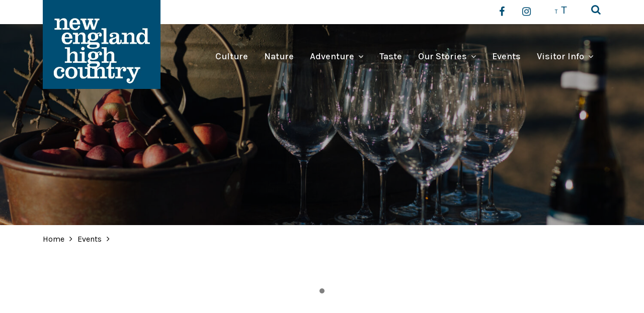

--- FILE ---
content_type: text/html; charset=UTF-8
request_url: https://www.newenglandhighcountry.com.au/listing-detail?cat=1093&id=63201e81558e7693120f04f5
body_size: 11068
content:


<!DOCTYPE html>
<html lang="en-US">
<head>
    <meta charset="UTF-8">
    <meta name="viewport" content="width=device-width, initial-scale=1, shrink-to-fit=no">
    <link rel="profile" href="http://gmpg.org/xfn/11">
    <link rel="preconnect" href="https://fonts.googleapis.com">
    <link rel="preconnect" href="https://fonts.gstatic.com" crossorigin>
    <link href="https://fonts.googleapis.com/css2?family=Karla:wght@400;500;700&display=swap" rel="stylesheet"> 
    <link rel="stylesheet" href="https://use.typekit.net/stb5ufk.css">
    <link href="https://fonts.googleapis.com/css2?family=Material+Icons" rel="stylesheet">
    <meta name="facebook-domain-verification" content="ydi4ba5dy13aw5rl8sxskponhm9q45" />
    <meta name='robots' content='index, follow, max-image-preview:large, max-snippet:-1, max-video-preview:-1' />

	<!-- This site is optimized with the Yoast SEO plugin v26.7 - https://yoast.com/wordpress/plugins/seo/ -->
	<title>Listing Detail - New England High Country</title>
	<link rel="canonical" href="https://www.newenglandhighcountry.com.au/listing-detail" />
	<meta property="og:locale" content="en_US" />
	<meta property="og:type" content="article" />
	<meta property="og:title" content="Listing Detail - New England High Country" />
	<meta property="og:url" content="https://www.newenglandhighcountry.com.au/listing-detail" />
	<meta property="og:site_name" content="New England High Country" />
	<meta property="og:image" content="https://www.newenglandhighcountry.com.au/wp-content/uploads/2021/05/Hoppys_Lookout_CMYK-e1624520626663.jpg" />
	<meta property="og:image:width" content="1500" />
	<meta property="og:image:height" content="623" />
	<meta property="og:image:type" content="image/jpeg" />
	<meta name="twitter:card" content="summary_large_image" />
	<script type="application/ld+json" class="yoast-schema-graph">{"@context":"https://schema.org","@graph":[{"@type":"WebPage","@id":"https://www.newenglandhighcountry.com.au/listing-detail","url":"https://www.newenglandhighcountry.com.au/listing-detail","name":"Listing Detail - New England High Country","isPartOf":{"@id":"https://www.newenglandhighcountry.com.au/#website"},"datePublished":"2021-08-16T23:14:18+00:00","breadcrumb":{"@id":"https://www.newenglandhighcountry.com.au/listing-detail#breadcrumb"},"inLanguage":"en-US","potentialAction":[{"@type":"ReadAction","target":["https://www.newenglandhighcountry.com.au/listing-detail"]}]},{"@type":"BreadcrumbList","@id":"https://www.newenglandhighcountry.com.au/listing-detail#breadcrumb","itemListElement":[{"@type":"ListItem","position":1,"name":"Home","item":"https://www.newenglandhighcountry.com.au/"},{"@type":"ListItem","position":2,"name":"Listing Detail"}]},{"@type":"WebSite","@id":"https://www.newenglandhighcountry.com.au/#website","url":"https://www.newenglandhighcountry.com.au/","name":"New England High Country","description":"Come up and be inspired","potentialAction":[{"@type":"SearchAction","target":{"@type":"EntryPoint","urlTemplate":"https://www.newenglandhighcountry.com.au/?s={search_term_string}"},"query-input":{"@type":"PropertyValueSpecification","valueRequired":true,"valueName":"search_term_string"}}],"inLanguage":"en-US"}]}</script>
	<!-- / Yoast SEO plugin. -->


<link rel='dns-prefetch' href='//code.iconify.design' />
<link rel="alternate" type="application/rss+xml" title="New England High Country &raquo; Feed" href="https://www.newenglandhighcountry.com.au/feed" />
<link rel="alternate" type="application/rss+xml" title="New England High Country &raquo; Comments Feed" href="https://www.newenglandhighcountry.com.au/comments/feed" />
<link rel="alternate" title="oEmbed (JSON)" type="application/json+oembed" href="https://www.newenglandhighcountry.com.au/wp-json/oembed/1.0/embed?url=https%3A%2F%2Fwww.newenglandhighcountry.com.au%2Flisting-detail" />
<link rel="alternate" title="oEmbed (XML)" type="text/xml+oembed" href="https://www.newenglandhighcountry.com.au/wp-json/oembed/1.0/embed?url=https%3A%2F%2Fwww.newenglandhighcountry.com.au%2Flisting-detail&#038;format=xml" />
<style id='wp-img-auto-sizes-contain-inline-css'>
img:is([sizes=auto i],[sizes^="auto," i]){contain-intrinsic-size:3000px 1500px}
/*# sourceURL=wp-img-auto-sizes-contain-inline-css */
</style>
<link rel='stylesheet' id='sbi_styles-css' href='https://www.newenglandhighcountry.com.au/wp-content/plugins/instagram-feed/css/sbi-styles.min.css?ver=6.10.0' media='all' />
<link rel='stylesheet' id='dashicons-css' href='https://www.newenglandhighcountry.com.au/wp-includes/css/dashicons.min.css?ver=6.9' media='all' />
<link rel='stylesheet' id='mmenu-css' href='https://www.newenglandhighcountry.com.au/wp-content/plugins/mmenu/css/mmenu.css?ver=28' media='all' />
<link rel='stylesheet' id='styles-css' href='https://www.newenglandhighcountry.com.au/wp-content/themes/nucleo-nehc/public/css/style.min.css?ver=2.1.3.1715824580' media='all' />
<script src="https://www.newenglandhighcountry.com.au/wp-includes/js/jquery/jquery.min.js?ver=3.7.1" id="jquery-core-js"></script>
<script src="https://www.newenglandhighcountry.com.au/wp-content/plugins/mmenu/js/mmenu.js?ver=28" id="mmenu-js"></script>
<link rel="https://api.w.org/" href="https://www.newenglandhighcountry.com.au/wp-json/" /><link rel="alternate" title="JSON" type="application/json" href="https://www.newenglandhighcountry.com.au/wp-json/wp/v2/pages/3082" /><link rel="EditURI" type="application/rsd+xml" title="RSD" href="https://www.newenglandhighcountry.com.au/xmlrpc.php?rsd" />
<meta name="generator" content="WordPress 6.9" />
<link rel='shortlink' href='https://www.newenglandhighcountry.com.au/?p=3082' />

        <script >
            var jQueryMigrateHelperHasSentDowngrade = false;

			window.onerror = function( msg, url, line, col, error ) {
				// Break out early, do not processing if a downgrade reqeust was already sent.
				if ( jQueryMigrateHelperHasSentDowngrade ) {
					return true;
                }

				var xhr = new XMLHttpRequest();
				var nonce = 'aebf56ed99';
				var jQueryFunctions = [
					'andSelf',
					'browser',
					'live',
					'boxModel',
					'support.boxModel',
					'size',
					'swap',
					'clean',
					'sub',
                ];
				var match_pattern = /\)\.(.+?) is not a function/;
                var erroredFunction = msg.match( match_pattern );

                // If there was no matching functions, do not try to downgrade.
                if ( null === erroredFunction || typeof erroredFunction !== 'object' || typeof erroredFunction[1] === "undefined" || -1 === jQueryFunctions.indexOf( erroredFunction[1] ) ) {
                    return true;
                }

                // Set that we've now attempted a downgrade request.
                jQueryMigrateHelperHasSentDowngrade = true;

				xhr.open( 'POST', 'https://www.newenglandhighcountry.com.au/wp-admin/admin-ajax.php' );
				xhr.setRequestHeader( 'Content-Type', 'application/x-www-form-urlencoded' );
				xhr.onload = function () {
					var response,
                        reload = false;

					if ( 200 === xhr.status ) {
                        try {
                        	response = JSON.parse( xhr.response );

                        	reload = response.data.reload;
                        } catch ( e ) {
                        	reload = false;
                        }
                    }

					// Automatically reload the page if a deprecation caused an automatic downgrade, ensure visitors get the best possible experience.
					if ( reload ) {
						location.reload();
                    }
				};

				xhr.send( encodeURI( 'action=jquery-migrate-downgrade-version&_wpnonce=' + nonce ) );

				// Suppress error alerts in older browsers
				return true;
			}
        </script>

		<meta name="mobile-web-app-capable" content="yes">
<meta name="apple-mobile-web-app-capable" content="yes">
<meta name="apple-mobile-web-app-title" content="New England High Country - Come up and be inspired">
<link rel="icon" href="https://www.newenglandhighcountry.com.au/wp-content/uploads/2021/04/favicon-100x100.png" sizes="32x32" />
<link rel="icon" href="https://www.newenglandhighcountry.com.au/wp-content/uploads/2021/04/favicon.png" sizes="192x192" />
<link rel="apple-touch-icon" href="https://www.newenglandhighcountry.com.au/wp-content/uploads/2021/04/favicon.png" />
<meta name="msapplication-TileImage" content="https://www.newenglandhighcountry.com.au/wp-content/uploads/2021/04/favicon.png" />
		<style id="wp-custom-css">
			.latest_news h2 {
    white-space: normal;
}
#soundtrail-cards{
	background:#000;
}
#soundtrail-cards .blog-card{
	height: 550px;
}
.soundtrails-container{
	overflow: hidden;
}
.soundtrails-container p{
	margin:0px;
	line-height 0;
}
.soundtrails-container iframe{
	margin: -8px 0px -8px -8px !important;
	border: 0 !important;
}
.soundtrails-container iframe body{
	margin:0px !important;
}
@media only screen and (max-width:767px) {
#soundtrail-cards .blog-card{
	height: auto;
}
}
.content_cards .content-card::after,
.content_cards_4col .content-card::after{
	background-color: transparent !important;
}
.content_cards .content-card:hover:after,
.content_cards_4col .content-card:hover:after{
	background-color: rgba(0,0,0,.3) !important;
}		</style>
		
<!-- nú STANDARD GOOGLE ANALYTICS -->
<link href="//www.google-analytics.com" rel="dns-prefetch">
<script data-ga="true" data-use-nf3-ga="true">
(function (i, s, o, g, r, a, m) { i['GoogleAnalyticsObject'] = r; i[r] = i[r] || function () { (i[r].q = i[r].q || []).push(arguments) }, i[r].l = 1 * new Date(); a = s.createElement(o), m = s.getElementsByTagName(o)[0]; a.async = 1; a.src = g; m.parentNode.insertBefore(a, m) })(window, document, 'script', '//www.google-analytics.com/analytics.js', 'ga');
ga('create', 'UA-199960638-1', 'auto');
ga('require', 'displayfeatures');
ga('require', 'linkid', 'linkid.js');
ga("send", "pageview");
</script>
	

	<!-- Global site tag (gtag.js) - Google Analytics -->
<script async src="https://www.googletagmanager.com/gtag/js?id=G-FW5CVZX6TM"></script>
<script>
  window.dataLayer = window.dataLayer || [];
  function gtag(){dataLayer.push(arguments);}
  gtag('js', new Date());

  gtag('config', 'G-FW5CVZX6TM');
</script>

<style id='global-styles-inline-css'>
:root{--wp--preset--aspect-ratio--square: 1;--wp--preset--aspect-ratio--4-3: 4/3;--wp--preset--aspect-ratio--3-4: 3/4;--wp--preset--aspect-ratio--3-2: 3/2;--wp--preset--aspect-ratio--2-3: 2/3;--wp--preset--aspect-ratio--16-9: 16/9;--wp--preset--aspect-ratio--9-16: 9/16;--wp--preset--color--black: #000000;--wp--preset--color--cyan-bluish-gray: #abb8c3;--wp--preset--color--white: #ffffff;--wp--preset--color--pale-pink: #f78da7;--wp--preset--color--vivid-red: #cf2e2e;--wp--preset--color--luminous-vivid-orange: #ff6900;--wp--preset--color--luminous-vivid-amber: #fcb900;--wp--preset--color--light-green-cyan: #7bdcb5;--wp--preset--color--vivid-green-cyan: #00d084;--wp--preset--color--pale-cyan-blue: #8ed1fc;--wp--preset--color--vivid-cyan-blue: #0693e3;--wp--preset--color--vivid-purple: #9b51e0;--wp--preset--gradient--vivid-cyan-blue-to-vivid-purple: linear-gradient(135deg,rgb(6,147,227) 0%,rgb(155,81,224) 100%);--wp--preset--gradient--light-green-cyan-to-vivid-green-cyan: linear-gradient(135deg,rgb(122,220,180) 0%,rgb(0,208,130) 100%);--wp--preset--gradient--luminous-vivid-amber-to-luminous-vivid-orange: linear-gradient(135deg,rgb(252,185,0) 0%,rgb(255,105,0) 100%);--wp--preset--gradient--luminous-vivid-orange-to-vivid-red: linear-gradient(135deg,rgb(255,105,0) 0%,rgb(207,46,46) 100%);--wp--preset--gradient--very-light-gray-to-cyan-bluish-gray: linear-gradient(135deg,rgb(238,238,238) 0%,rgb(169,184,195) 100%);--wp--preset--gradient--cool-to-warm-spectrum: linear-gradient(135deg,rgb(74,234,220) 0%,rgb(151,120,209) 20%,rgb(207,42,186) 40%,rgb(238,44,130) 60%,rgb(251,105,98) 80%,rgb(254,248,76) 100%);--wp--preset--gradient--blush-light-purple: linear-gradient(135deg,rgb(255,206,236) 0%,rgb(152,150,240) 100%);--wp--preset--gradient--blush-bordeaux: linear-gradient(135deg,rgb(254,205,165) 0%,rgb(254,45,45) 50%,rgb(107,0,62) 100%);--wp--preset--gradient--luminous-dusk: linear-gradient(135deg,rgb(255,203,112) 0%,rgb(199,81,192) 50%,rgb(65,88,208) 100%);--wp--preset--gradient--pale-ocean: linear-gradient(135deg,rgb(255,245,203) 0%,rgb(182,227,212) 50%,rgb(51,167,181) 100%);--wp--preset--gradient--electric-grass: linear-gradient(135deg,rgb(202,248,128) 0%,rgb(113,206,126) 100%);--wp--preset--gradient--midnight: linear-gradient(135deg,rgb(2,3,129) 0%,rgb(40,116,252) 100%);--wp--preset--font-size--small: 13px;--wp--preset--font-size--medium: 20px;--wp--preset--font-size--large: 36px;--wp--preset--font-size--x-large: 42px;--wp--preset--spacing--20: 0.44rem;--wp--preset--spacing--30: 0.67rem;--wp--preset--spacing--40: 1rem;--wp--preset--spacing--50: 1.5rem;--wp--preset--spacing--60: 2.25rem;--wp--preset--spacing--70: 3.38rem;--wp--preset--spacing--80: 5.06rem;--wp--preset--shadow--natural: 6px 6px 9px rgba(0, 0, 0, 0.2);--wp--preset--shadow--deep: 12px 12px 50px rgba(0, 0, 0, 0.4);--wp--preset--shadow--sharp: 6px 6px 0px rgba(0, 0, 0, 0.2);--wp--preset--shadow--outlined: 6px 6px 0px -3px rgb(255, 255, 255), 6px 6px rgb(0, 0, 0);--wp--preset--shadow--crisp: 6px 6px 0px rgb(0, 0, 0);}:where(.is-layout-flex){gap: 0.5em;}:where(.is-layout-grid){gap: 0.5em;}body .is-layout-flex{display: flex;}.is-layout-flex{flex-wrap: wrap;align-items: center;}.is-layout-flex > :is(*, div){margin: 0;}body .is-layout-grid{display: grid;}.is-layout-grid > :is(*, div){margin: 0;}:where(.wp-block-columns.is-layout-flex){gap: 2em;}:where(.wp-block-columns.is-layout-grid){gap: 2em;}:where(.wp-block-post-template.is-layout-flex){gap: 1.25em;}:where(.wp-block-post-template.is-layout-grid){gap: 1.25em;}.has-black-color{color: var(--wp--preset--color--black) !important;}.has-cyan-bluish-gray-color{color: var(--wp--preset--color--cyan-bluish-gray) !important;}.has-white-color{color: var(--wp--preset--color--white) !important;}.has-pale-pink-color{color: var(--wp--preset--color--pale-pink) !important;}.has-vivid-red-color{color: var(--wp--preset--color--vivid-red) !important;}.has-luminous-vivid-orange-color{color: var(--wp--preset--color--luminous-vivid-orange) !important;}.has-luminous-vivid-amber-color{color: var(--wp--preset--color--luminous-vivid-amber) !important;}.has-light-green-cyan-color{color: var(--wp--preset--color--light-green-cyan) !important;}.has-vivid-green-cyan-color{color: var(--wp--preset--color--vivid-green-cyan) !important;}.has-pale-cyan-blue-color{color: var(--wp--preset--color--pale-cyan-blue) !important;}.has-vivid-cyan-blue-color{color: var(--wp--preset--color--vivid-cyan-blue) !important;}.has-vivid-purple-color{color: var(--wp--preset--color--vivid-purple) !important;}.has-black-background-color{background-color: var(--wp--preset--color--black) !important;}.has-cyan-bluish-gray-background-color{background-color: var(--wp--preset--color--cyan-bluish-gray) !important;}.has-white-background-color{background-color: var(--wp--preset--color--white) !important;}.has-pale-pink-background-color{background-color: var(--wp--preset--color--pale-pink) !important;}.has-vivid-red-background-color{background-color: var(--wp--preset--color--vivid-red) !important;}.has-luminous-vivid-orange-background-color{background-color: var(--wp--preset--color--luminous-vivid-orange) !important;}.has-luminous-vivid-amber-background-color{background-color: var(--wp--preset--color--luminous-vivid-amber) !important;}.has-light-green-cyan-background-color{background-color: var(--wp--preset--color--light-green-cyan) !important;}.has-vivid-green-cyan-background-color{background-color: var(--wp--preset--color--vivid-green-cyan) !important;}.has-pale-cyan-blue-background-color{background-color: var(--wp--preset--color--pale-cyan-blue) !important;}.has-vivid-cyan-blue-background-color{background-color: var(--wp--preset--color--vivid-cyan-blue) !important;}.has-vivid-purple-background-color{background-color: var(--wp--preset--color--vivid-purple) !important;}.has-black-border-color{border-color: var(--wp--preset--color--black) !important;}.has-cyan-bluish-gray-border-color{border-color: var(--wp--preset--color--cyan-bluish-gray) !important;}.has-white-border-color{border-color: var(--wp--preset--color--white) !important;}.has-pale-pink-border-color{border-color: var(--wp--preset--color--pale-pink) !important;}.has-vivid-red-border-color{border-color: var(--wp--preset--color--vivid-red) !important;}.has-luminous-vivid-orange-border-color{border-color: var(--wp--preset--color--luminous-vivid-orange) !important;}.has-luminous-vivid-amber-border-color{border-color: var(--wp--preset--color--luminous-vivid-amber) !important;}.has-light-green-cyan-border-color{border-color: var(--wp--preset--color--light-green-cyan) !important;}.has-vivid-green-cyan-border-color{border-color: var(--wp--preset--color--vivid-green-cyan) !important;}.has-pale-cyan-blue-border-color{border-color: var(--wp--preset--color--pale-cyan-blue) !important;}.has-vivid-cyan-blue-border-color{border-color: var(--wp--preset--color--vivid-cyan-blue) !important;}.has-vivid-purple-border-color{border-color: var(--wp--preset--color--vivid-purple) !important;}.has-vivid-cyan-blue-to-vivid-purple-gradient-background{background: var(--wp--preset--gradient--vivid-cyan-blue-to-vivid-purple) !important;}.has-light-green-cyan-to-vivid-green-cyan-gradient-background{background: var(--wp--preset--gradient--light-green-cyan-to-vivid-green-cyan) !important;}.has-luminous-vivid-amber-to-luminous-vivid-orange-gradient-background{background: var(--wp--preset--gradient--luminous-vivid-amber-to-luminous-vivid-orange) !important;}.has-luminous-vivid-orange-to-vivid-red-gradient-background{background: var(--wp--preset--gradient--luminous-vivid-orange-to-vivid-red) !important;}.has-very-light-gray-to-cyan-bluish-gray-gradient-background{background: var(--wp--preset--gradient--very-light-gray-to-cyan-bluish-gray) !important;}.has-cool-to-warm-spectrum-gradient-background{background: var(--wp--preset--gradient--cool-to-warm-spectrum) !important;}.has-blush-light-purple-gradient-background{background: var(--wp--preset--gradient--blush-light-purple) !important;}.has-blush-bordeaux-gradient-background{background: var(--wp--preset--gradient--blush-bordeaux) !important;}.has-luminous-dusk-gradient-background{background: var(--wp--preset--gradient--luminous-dusk) !important;}.has-pale-ocean-gradient-background{background: var(--wp--preset--gradient--pale-ocean) !important;}.has-electric-grass-gradient-background{background: var(--wp--preset--gradient--electric-grass) !important;}.has-midnight-gradient-background{background: var(--wp--preset--gradient--midnight) !important;}.has-small-font-size{font-size: var(--wp--preset--font-size--small) !important;}.has-medium-font-size{font-size: var(--wp--preset--font-size--medium) !important;}.has-large-font-size{font-size: var(--wp--preset--font-size--large) !important;}.has-x-large-font-size{font-size: var(--wp--preset--font-size--x-large) !important;}
/*# sourceURL=global-styles-inline-css */
</style>
</head>
<body class="wp-singular page-template page-template-template-listing-detail page-template-template-listing-detail-php page page-id-3082 wp-embed-responsive wp-theme-nucleo-nehc group-blog" itemscope itemtype="http://schema.org/WebSite">
<div class="site" id="page">
    <!-- ******************* The Navbar Area ******************* -->
    <div id="wrapper-navbar">
        <a class="skip-link sr-only sr-only-focusable" href="#content">Skip to content</a>
        <!-- <div class="header-top-search d-none d-md-block bg-light">
            <div class="container">
                <div class="row justify-content-center py-2">
                    <div class="col-md-7 col-lg-6">
                        <div class="header-search-container">
                                                    </div>
                    </div>
                </div>
            </div>
        </div> -->
        <div class="header-top-nav">
            <div class="container">
                <div class="row justify-content-between align-items-stretch">
                    <div class="header-top-nav__items px-3">
                        <div class="header-top-nav__item">
                            <div class="social-icons">
            <a href="https://www.facebook.com/newenglandhighcountry/" class="social-icons__item" target="_blank"><i class="fa fa-facebook"></i></a>
                <a href="https://www.youtube.com/channel/UCv8G2b_SMxZMj55Co7sKeyA" class="social-icons__item" target="_blank"><span class="iconify" data-icon="mdi-youtube" data-inline="false"></span></a>
                <a href="https://www.instagram.com/nehighcountry/?hl=en" class="social-icons__item" target="_blank"><i class="fa fa-instagram"></i></a>
            </div>                        </div>
                        <div class="header-top-nav__item header-search-wrap d-flex">
                            <div class="font-transform">
                                <a class="decrease"><small>T</small></a>
                                <a class="increase">T</a>
                                <!--<a class="reset">reset</a>-->
                            </div>
                            <div class="header-search-icon">
                                <!--<a title="Search" class="js-activate-search-container" href="#"><i class="fa fa-search"></i></a>-->
                                <a title="Search" class="" href="https://www.newenglandhighcountry.com.au/?s"><i class="fa fa-search"></i></a>
                            </div>
                        </div>
                    </div>
                </div>
            </div>
        </div>
        <nav id="main-nav" class="navbar navbar-expand-md " aria-labelledby="main-nav-label">
            <h2 id="main-nav-label" class="sr-only">
                Main Navigation            </h2>
                        <div class="container">
                                <!-- Your site title as branding in the menu -->
                                                                    <a class="navbar-brand" rel="home" href="https://www.newenglandhighcountry.com.au/"
                       title="New England High Country"
                       style="height: 178px;"
                       itemprop="url">
                        <img src="https://www.newenglandhighcountry.com.au/wp-content/uploads/2021/04/new-england-high-country-logo-e1619879375684.jpg" alt="New England High Country Logo"/>
                    </a>
                                <!-- end custom logo -->
                <div class="header-nav d-none d-xl-block">
                    <!-- The WordPress Menu goes here -->
                    <div id="navbarNavDropdown" class="menu-main-menu-container"><ul id="main-menu" class="navbar-nav ml-auto"><li itemscope="itemscope" itemtype="https://www.schema.org/SiteNavigationElement" id="menu-item-650" class="menu-item menu-item-type-post_type menu-item-object-page menu-item-650 nav-item"><a title="Culture" href="https://www.newenglandhighcountry.com.au/culture" class="nav-link">Culture</a></li>
<li itemscope="itemscope" itemtype="https://www.schema.org/SiteNavigationElement" id="menu-item-649" class="menu-item menu-item-type-post_type menu-item-object-page menu-item-649 nav-item"><a title="Nature" href="https://www.newenglandhighcountry.com.au/nature" class="nav-link">Nature</a></li>
<li itemscope="itemscope" itemtype="https://www.schema.org/SiteNavigationElement" id="menu-item-1099" class="menu-item menu-item-type-post_type menu-item-object-page menu-item-has-children dropdown menu-item-1099 nav-item"><a title="Adventure" href="https://www.newenglandhighcountry.com.au/adventure" data-toggle="dropdown" aria-haspopup="true" aria-expanded="false" class="dropdown-toggle nav-link">Adventure</a>
<ul class="dropdown-menu"  role="menu">
	<li itemscope="itemscope" itemtype="https://www.schema.org/SiteNavigationElement" id="menu-item-3855" class="menu-item menu-item-type-post_type menu-item-object-page menu-item-3855 nav-item"><a title="Adventure Cycling" href="https://www.newenglandhighcountry.com.au/adventure/adventure-cycling" class="dropdown-item">Adventure Cycling</a></li>
	<li itemscope="itemscope" itemtype="https://www.schema.org/SiteNavigationElement" id="menu-item-1114" class="menu-item menu-item-type-post_type menu-item-object-page menu-item-has-children dropdown menu-item-1114 nav-item"><a title="Drives &#038; Touring" href="https://www.newenglandhighcountry.com.au/adventure/drives-touring" class="dropdown-item">Drives &#038; Touring</a>
	<ul class="dropdown-menu"  role="menu">
		<li itemscope="itemscope" itemtype="https://www.schema.org/SiteNavigationElement" id="menu-item-1116" class="menu-item menu-item-type-post_type menu-item-object-page menu-item-1116 nav-item"><a title="Caravans &#038; RVs" href="https://www.newenglandhighcountry.com.au/adventure/drives-touring/caravans-rvs" class="dropdown-item">Caravans &#038; RVs</a></li>
		<li itemscope="itemscope" itemtype="https://www.schema.org/SiteNavigationElement" id="menu-item-1115" class="menu-item menu-item-type-post_type menu-item-object-page menu-item-1115 nav-item"><a title="Clubs &#038; Cars" href="https://www.newenglandhighcountry.com.au/adventure/drives-touring/clubs-cars" class="dropdown-item">Clubs &#038; Cars</a></li>
		<li itemscope="itemscope" itemtype="https://www.schema.org/SiteNavigationElement" id="menu-item-1117" class="menu-item menu-item-type-post_type menu-item-object-page menu-item-1117 nav-item"><a title="Motorcycling" href="https://www.newenglandhighcountry.com.au/adventure/drives-touring/motorcycling" class="dropdown-item">Motorcycling</a></li>
	</ul>
</li>
</ul>
</li>
<li itemscope="itemscope" itemtype="https://www.schema.org/SiteNavigationElement" id="menu-item-1091" class="menu-item menu-item-type-post_type menu-item-object-page menu-item-1091 nav-item"><a title="Taste" href="https://www.newenglandhighcountry.com.au/taste" class="nav-link">Taste</a></li>
<li itemscope="itemscope" itemtype="https://www.schema.org/SiteNavigationElement" id="menu-item-651" class="menu-item menu-item-type-post_type menu-item-object-page menu-item-has-children dropdown menu-item-651 nav-item"><a title="Our Stories" href="https://www.newenglandhighcountry.com.au/our-stories" data-toggle="dropdown" aria-haspopup="true" aria-expanded="false" class="dropdown-toggle nav-link">Our Stories</a>
<ul class="dropdown-menu"  role="menu">
	<li itemscope="itemscope" itemtype="https://www.schema.org/SiteNavigationElement" id="menu-item-3260" class="menu-item menu-item-type-post_type menu-item-object-page menu-item-3260 nav-item"><a title="Soundtrails" href="https://www.newenglandhighcountry.com.au/our-stories/soundtrails" class="dropdown-item">Soundtrails</a></li>
</ul>
</li>
<li itemscope="itemscope" itemtype="https://www.schema.org/SiteNavigationElement" id="menu-item-1096" class="menu-item menu-item-type-post_type menu-item-object-page menu-item-1096 nav-item"><a title="Events" href="https://www.newenglandhighcountry.com.au/events" class="nav-link">Events</a></li>
<li itemscope="itemscope" itemtype="https://www.schema.org/SiteNavigationElement" id="menu-item-1522" class="menu-item menu-item-type-custom menu-item-object-custom menu-item-has-children dropdown menu-item-1522 nav-item"><a title="Visitor Info" href="#" data-toggle="dropdown" aria-haspopup="true" aria-expanded="false" class="dropdown-toggle nav-link">Visitor Info</a>
<ul class="dropdown-menu"  role="menu">
	<li itemscope="itemscope" itemtype="https://www.schema.org/SiteNavigationElement" id="menu-item-1452" class="menu-item menu-item-type-post_type menu-item-object-page menu-item-1452 nav-item"><a title="Accommodation" href="https://www.newenglandhighcountry.com.au/accommodation" class="dropdown-item">Accommodation</a></li>
	<li itemscope="itemscope" itemtype="https://www.schema.org/SiteNavigationElement" id="menu-item-1454" class="menu-item menu-item-type-post_type menu-item-object-page menu-item-1454 nav-item"><a title="Getting Here" href="https://www.newenglandhighcountry.com.au/getting-here" class="dropdown-item">Getting Here</a></li>
	<li itemscope="itemscope" itemtype="https://www.schema.org/SiteNavigationElement" id="menu-item-3390" class="menu-item menu-item-type-post_type menu-item-object-page menu-item-3390 nav-item"><a title="Our Towns" href="https://www.newenglandhighcountry.com.au/our-towns" class="dropdown-item">Our Towns</a></li>
	<li itemscope="itemscope" itemtype="https://www.schema.org/SiteNavigationElement" id="menu-item-1453" class="menu-item menu-item-type-post_type menu-item-object-page menu-item-1453 nav-item"><a title="Brochures, Maps &#038; Guides" href="https://www.newenglandhighcountry.com.au/brochures-maps-guides" class="dropdown-item">Brochures, Maps &#038; Guides</a></li>
	<li itemscope="itemscope" itemtype="https://www.schema.org/SiteNavigationElement" id="menu-item-83" class="menu-item menu-item-type-post_type menu-item-object-page menu-item-83 nav-item"><a title="Contact Us" href="https://www.newenglandhighcountry.com.au/contact-us" class="dropdown-item">Contact Us</a></li>
</ul>
</li>
</ul></div>                </div>
                <a class="mburger mburger--collapse d-block d-xl-none text-white" href="#mobile-nav">
                    <b></b>
                    <b></b>
                    <b></b>
                </a>
            </div><!-- .container -->
        </nav><!-- .site-navigation -->
        <div id="mobile-nav" class="mobile-nav">
<!---->
<!--    <div id="mobile-nav__header" class="mobile-nav__header d-flex justify-content-end">-->
<!--        <a href="#" class="mobile-nav__close-btn">-->
<!--            <i class="fa fa-close"></i>-->
<!--        </a>-->
<!--    </div>-->

<!--    -->
    <div id="menu-location-primary" class="menu-main-menu-container"><ul id="menu-main-menu" class="menu"><li class="menu-item menu-item-type-post_type menu-item-object-page menu-item-650"><a href="https://www.newenglandhighcountry.com.au/culture">Culture</a></li>
<li class="menu-item menu-item-type-post_type menu-item-object-page menu-item-649"><a href="https://www.newenglandhighcountry.com.au/nature">Nature</a></li>
<li class="menu-item menu-item-type-post_type menu-item-object-page menu-item-has-children menu-item-1099"><a href="https://www.newenglandhighcountry.com.au/adventure">Adventure</a>
<ul class="sub-menu">
	<li class="menu-item menu-item-type-post_type menu-item-object-page menu-item-3855"><a href="https://www.newenglandhighcountry.com.au/adventure/adventure-cycling">Adventure Cycling</a></li>
	<li class="menu-item menu-item-type-post_type menu-item-object-page menu-item-has-children menu-item-1114"><a href="https://www.newenglandhighcountry.com.au/adventure/drives-touring">Drives &#038; Touring</a>
	<ul class="sub-menu">
		<li class="menu-item menu-item-type-post_type menu-item-object-page menu-item-1116"><a href="https://www.newenglandhighcountry.com.au/adventure/drives-touring/caravans-rvs">Caravans &#038; RVs</a></li>
		<li class="menu-item menu-item-type-post_type menu-item-object-page menu-item-1115"><a href="https://www.newenglandhighcountry.com.au/adventure/drives-touring/clubs-cars">Clubs &#038; Cars</a></li>
		<li class="menu-item menu-item-type-post_type menu-item-object-page menu-item-1117"><a href="https://www.newenglandhighcountry.com.au/adventure/drives-touring/motorcycling">Motorcycling</a></li>
	</ul>
</li>
</ul>
</li>
<li class="menu-item menu-item-type-post_type menu-item-object-page menu-item-1091"><a href="https://www.newenglandhighcountry.com.au/taste">Taste</a></li>
<li class="menu-item menu-item-type-post_type menu-item-object-page menu-item-has-children menu-item-651"><a href="https://www.newenglandhighcountry.com.au/our-stories">Our Stories</a>
<ul class="sub-menu">
	<li class="menu-item menu-item-type-post_type menu-item-object-page menu-item-3260"><a href="https://www.newenglandhighcountry.com.au/our-stories/soundtrails">Soundtrails</a></li>
</ul>
</li>
<li class="menu-item menu-item-type-post_type menu-item-object-page menu-item-1096"><a href="https://www.newenglandhighcountry.com.au/events">Events</a></li>
<li class="menu-item menu-item-type-custom menu-item-object-custom menu-item-has-children menu-item-1522"><a>Visitor Info</a>
<ul class="sub-menu">
	<li class="menu-item menu-item-type-post_type menu-item-object-page menu-item-1452"><a href="https://www.newenglandhighcountry.com.au/accommodation">Accommodation</a></li>
	<li class="menu-item menu-item-type-post_type menu-item-object-page menu-item-1454"><a href="https://www.newenglandhighcountry.com.au/getting-here">Getting Here</a></li>
	<li class="menu-item menu-item-type-post_type menu-item-object-page menu-item-3390"><a href="https://www.newenglandhighcountry.com.au/our-towns">Our Towns</a></li>
	<li class="menu-item menu-item-type-post_type menu-item-object-page menu-item-1453"><a href="https://www.newenglandhighcountry.com.au/brochures-maps-guides">Brochures, Maps &#038; Guides</a></li>
	<li class="menu-item menu-item-type-post_type menu-item-object-page menu-item-83"><a href="https://www.newenglandhighcountry.com.au/contact-us">Contact Us</a></li>
</ul>
</li>
</ul></div>
</div>    </div><!-- #wrapper-navbar end --><div id="hero-section" class="hero-section listing-detail-banner align-image--center hero-section--no-image lazy" style="background-image: url('https://www.newenglandhighcountry.com.au/wp-content/uploads/2021/06/tenterfield-table-winter-2018-by-annabelle-hickson-132-e1624591745518.jpg')">     
	<div class="container">
		<div class="hero-section__content">
			<h1 class="hero-section__content__heading"></h1>
		</div>
	</div>
</div>
<div class="container py-3">
	<div class="breadcrumbs-wrap">
		<p id="breadcrumbs" class="m-0">
			<span>
				<span>
					<a href="https://www.newenglandhighcountry.com.au/">Home</a> <i class="fa fa-angle-right"></i> 
									<a href="https://www.newenglandhighcountry.com.au/events">Events  </a> <i class="fa fa-angle-right"></i>
					        
					<span class="breadcrumb_last" aria-current="page"> </span>
				</span>
			</span>
		</p> 
	</div>
	</div>
	<div class="wrapper" id="page-wrapper">
		<div id="listing-detail-page" class="nst-section s-pt-5 s-pb-6">
			<div class="container">
				<div class="row heading-row mb-5 justify-content-center">
					<div class="col-lg-8">		        
																			<div class="img_slider">
															</div>					        
							<div class="slider-controls">
								<button type="button" class="slide-m-prev"><i class="fa fa-angle-left"></i></button>
									<div class="slide-m-dots"></div>
								<button type="button" class="slide-m-next"><i class="fa fa-angle-right"></i></button>
							</div>					
												
					</div>
									</div>
				<div class="row justify-content-center">    
					<div class="col-lg-8">
						<div class="blog-card">
							<div class="blog-card__content">								
								<h2 class="text-primary mb-4 
								mt-4								"></h2> 			
																								   
								<!-- EVENT DATES -->
								
																																																																				
																					
								<!-- Address -->
																						  
								<!-- Phone -->
																								
								<!-- Email -->
																	
								<!-- Website -->                           
																	
								<!-- FACEBOOK SOCIAL LINK -->
																
								<!-- Accomodation Button -->							
										
								
								<!-- Listing Information -->																			
								<p class="mt-4"></p>   
								
								<!-- Facilities Information -->	
																
								<!-- Accessibility Information -->	
																	
																
																					
														
														</div>
						</div>	
					</div>
					<!-- <div class="col-md-4 d-inline-block d-md-none my-4">
						<div class="map">
							<div class="acf-map" data-zoom="14">
								<div class="marker" data-lat="" data-lng="" data-img="https://newenglandhighcountry.com.au/content/uploads/2021/07/map_marker.png"></div>
							</div>
						</div>
					</div> -->
				</div>
			</div>
		</div>
		<div class="global-cta-section s-pt-6 s-pb-6  text-white" style="background-image:url(https://www.newenglandhighcountry.com.au/wp-content/uploads/2021/06/Acknowledgement-of-Country-BG-optimized.jpeg);">
    <div class="container">
        <div class="row">
            <div class="col-md-10 col-lg-8">
                                    <h3 class="h1-style">Acknowledgement of Country</h3>
                                                    <p>We acknowledge the Traditional Owners of the New England High Country region and recognise their continuing connection to land, water and community. We pay respect to Elders – past, present and emerging – and acknowledge the important role Indigenous Peoples continue to play within the New England High Country community.  </p>
                                            </div>
        </div>
    </div>
</div>
<div class="footer-logos">
    <div class="container">
        <div class="logos">                                    <div class="text-center">
                        <a href="https://www.armidaleregional.nsw.gov.au/ " target="_blank">
                            <img src="https://www.newenglandhighcountry.com.au/wp-content/uploads/2021/06/armidale-logo-optimized.jpeg" alt="">
                        </a>
                    </div>
                                                                <div class="text-center">
                        <a href="https://www.gisc.nsw.gov.au/ " target="_blank">
                            <img src="https://www.newenglandhighcountry.com.au/wp-content/uploads/2021/06/Glen-Innes-Severn-Council-optimized.jpeg" alt="">
                        </a>
                    </div>
                                                                <div class="text-center">
                        <a href="https://inverell.nsw.gov.au/ " target="_blank">
                            <img src="https://www.newenglandhighcountry.com.au/wp-content/uploads/2021/06/Inverell-Shire-Council-big-optimized.jpeg" alt="">
                        </a>
                    </div>
                                                                <div class="text-center">
                        <a href="https://www.uralla.nsw.gov.au/Home " target="_blank">
                            <img src="https://www.newenglandhighcountry.com.au/wp-content/uploads/2021/06/Uralla-Shire-Council-swoop-1-optimized.jpeg" alt="">
                        </a>
                    </div>
                                                                <div class="text-center">
                        <a href="https://www.visittenterfield.com.au/ " target="_blank">
                            <img src="https://www.newenglandhighcountry.com.au/wp-content/uploads/2024/06/Tenterfield-Tourism-logo.png" alt="Tenterfield Tourism logo">
                        </a>
                    </div>
                                                                <div class="text-center">
                        <a href="https://www.walcha.nsw.gov.au/ " target="_blank">
                            <img src="https://www.newenglandhighcountry.com.au/wp-content/uploads/2021/06/Walcha-Council-logo-PNG-1-optimized.jpeg" alt="">
                        </a>
                    </div>
                            </div>    </div>
</div>	</div>
	
<script>
;(function ($) {
	$(document).ready(function(){
		$('.img_slider').slick({
			dots: true,
			arrows: true,
			appendDots: $(".slide-m-dots"),
			prevArrow: $(".slide-m-prev"),
			nextArrow: $(".slide-m-next"),
			infinite: true,
			speed: 500,
			fade: true,
			cssEase: 'linear'
		});
	});	
	
	function initMap( $el ) {
		// Find marker elements within map.
		var $markers = $el.find('.marker');
		// Create gerenic map.
		var mapArgs = {
			zoom        : $el.data('zoom') || 16,
			mapTypeId   : google.maps.MapTypeId.ROADMAP,
			styles: [{"featureType":"water","elementType":"geometry","stylers":[{"color":"#e9e9e9"},{"lightness":17}]},{"featureType":"landscape","elementType":"geometry","stylers":[{"color":"#f5f5f5"},{"lightness":20}]},{"featureType":"road.highway","elementType":"geometry.fill","stylers":[{"color":"#ffffff"},{"lightness":17}]},{"featureType":"road.highway","elementType":"geometry.stroke","stylers":[{"color":"#ffffff"},{"lightness":29},{"weight":0.2}]},{"featureType":"road.arterial","elementType":"geometry","stylers":[{"color":"#ffffff"},{"lightness":18}]},{"featureType":"road.local","elementType":"geometry","stylers":[{"color":"#ffffff"},{"lightness":16}]},{"featureType":"poi","elementType":"geometry","stylers":[{"color":"#f5f5f5"},{"lightness":21}]},{"featureType":"poi.park","elementType":"geometry","stylers":[{"color":"#dedede"},{"lightness":21}]},{"elementType":"labels.text.stroke","stylers":[{"visibility":"on"},{"color":"#ffffff"},{"lightness":16}]},{"elementType":"labels.text.fill","stylers":[{"saturation":36},{"color":"#333333"},{"lightness":40}]},{"elementType":"labels.icon","stylers":[{"visibility":"off"}]},{"featureType":"transit","elementType":"geometry","stylers":[{"color":"#f2f2f2"},{"lightness":19}]},{"featureType":"administrative","elementType":"geometry.fill","stylers":[{"color":"#fefefe"},{"lightness":20}]},{"featureType":"administrative","elementType":"geometry.stroke","stylers":[{"color":"#fefefe"},{"lightness":17},{"weight":1.2}]}]
		};
		var map = new google.maps.Map( $el[0], mapArgs );
 
		// Add markers.
		map.markers = [];
		$markers.each(function(){
			initMarker( $(this), map );
		});
 
		// Center map based on markers.
		centerMap( map );
 
		// Return map instance.
		return map;
	}
 
	function initMarker( $marker, map ) {
 
		// Get position from marker.
		var lat = $marker.data('lat');
		var lng = $marker.data('lng');
		var latLng = {
			lat: parseFloat( lat ),
			lng: parseFloat( lng )
		};
		var icon = {
			url: $marker.attr('data-img'),
			scaledSize: new google.maps.Size(26, 45), // scaled size
		};
		// Create marker instance.
		var marker = new google.maps.Marker({
			position : latLng,
			map: map,
			icon: icon
		});
 
		// Append to reference for later use.
		map.markers.push( marker );
 
		// If marker contains HTML, add it to an infoWindow.
		if( $marker.html() ){
 
			// Create info window.
			var infowindow = new google.maps.InfoWindow({
				content: $marker.html()
			});
 
			// Show info window when marker is clicked.
			google.maps.event.addListener(marker, 'click', function() {
				infowindow.open( map, marker );
			});
		}
	}
	function centerMap( map ) {
 
		// Create map boundaries from all map markers.
		var bounds = new google.maps.LatLngBounds();
		map.markers.forEach(function( marker ){
			bounds.extend({
				lat: marker.position.lat(),
				lng: marker.position.lng()
			});
		});
 
		// Case: Single marker.
		if( map.markers.length == 1 ){
			map.setCenter( bounds.getCenter() );
 
		// Case: Multiple markers.
		} else{
			map.fitBounds( bounds );
		}
	}
 
	// Render maps on page load.
 
	$(document).ready(function(){
		$('.acf-map').each(function(){
			var map = initMap( $(this) );
		});
	});

})(jQuery);
</script>
<div class="footer footer-wrapper bg-primary py-5 text-white" id="wrapper-footer" data-ajax-url="https://www.newenglandhighcountry.com.au/wp-admin/admin-ajax.php">
    <div class="container">
        <div class="row">
            <div class="col-md-12 col-lg-9">
                <div class="footer__nav">
                    <div class="row">
                        <div class="col-sm-4">
                                                            <a class="footer__logo" rel="home" href="https://www.newenglandhighcountry.com.au/"
                                title="New England High Country"
                                style="height: 178px;" itemprop="url">
                                    <img src="https://www.newenglandhighcountry.com.au/wp-content/uploads/2021/04/new-england-high-country-footer-logo.jpg" alt="New England High Country Footer Logo"/>
                                </a>
                                                        <div id="menu-location-footer-col-1" class="menu-footer-menu-column-1-container"><ul id="menu-footer-menu-column-1" class="menu"><li id="menu-item-659" class="menu-item menu-item-type-post_type menu-item-object-page menu-item-home menu-item-659"><a href="https://www.newenglandhighcountry.com.au/">Homepage</a></li>
<li id="menu-item-661" class="menu-item menu-item-type-post_type menu-item-object-page menu-item-661"><a href="https://www.newenglandhighcountry.com.au/culture">Culture</a></li>
<li id="menu-item-662" class="menu-item menu-item-type-post_type menu-item-object-page menu-item-662"><a href="https://www.newenglandhighcountry.com.au/nature">Nature</a></li>
</ul></div>                        </div>
                        <div class="col-sm-4">
                            <div id="menu-location-footer-col-2" class="menu-footer-menu-column-2-container"><ul id="menu-footer-menu-column-2" class="menu"><li id="menu-item-1100" class="menu-item menu-item-type-post_type menu-item-object-page menu-item-has-children menu-item-1100"><a href="https://www.newenglandhighcountry.com.au/adventure">Adventure</a>
<ul class="sub-menu">
	<li id="menu-item-3857" class="menu-item menu-item-type-post_type menu-item-object-page menu-item-has-children menu-item-3857"><a href="https://www.newenglandhighcountry.com.au/adventure/adventure-cycling">Adventure Cycling</a>
	<ul class="sub-menu">
		<li id="menu-item-3858" class="menu-item menu-item-type-post_type menu-item-object-page menu-item-3858"><a href="https://www.newenglandhighcountry.com.au/adventure/adventure-cycling/nehc-1000">NEHC 1000</a></li>
	</ul>
</li>
	<li id="menu-item-1110" class="menu-item menu-item-type-post_type menu-item-object-page menu-item-has-children menu-item-1110"><a href="https://www.newenglandhighcountry.com.au/adventure/drives-touring">Drives &#038; Touring</a>
	<ul class="sub-menu">
		<li id="menu-item-1113" class="menu-item menu-item-type-post_type menu-item-object-page menu-item-1113"><a href="https://www.newenglandhighcountry.com.au/adventure/drives-touring/motorcycling">Motorcycling</a></li>
		<li id="menu-item-1111" class="menu-item menu-item-type-post_type menu-item-object-page menu-item-1111"><a href="https://www.newenglandhighcountry.com.au/adventure/drives-touring/clubs-cars">Clubs &#038; Cars</a></li>
		<li id="menu-item-1112" class="menu-item menu-item-type-post_type menu-item-object-page menu-item-1112"><a href="https://www.newenglandhighcountry.com.au/adventure/drives-touring/caravans-rvs">Caravans &#038; RVs</a></li>
	</ul>
</li>
</ul>
</li>
<li id="menu-item-1092" class="menu-item menu-item-type-post_type menu-item-object-page menu-item-1092"><a href="https://www.newenglandhighcountry.com.au/taste">Taste</a></li>
</ul></div>                        </div>
                        <div class="col-sm-4">
                            <div id="menu-location-footer-col-3" class="menu-footer-menu-column-3-container"><ul id="menu-footer-menu-column-3" class="menu"><li id="menu-item-678" class="menu-item menu-item-type-post_type menu-item-object-page menu-item-678"><a href="https://www.newenglandhighcountry.com.au/our-stories">Our Stories</a></li>
<li id="menu-item-1095" class="menu-item menu-item-type-post_type menu-item-object-page menu-item-1095"><a href="https://www.newenglandhighcountry.com.au/events">Events</a></li>
<li id="menu-item-1525" class="menu-item menu-item-type-custom menu-item-object-custom menu-item-has-children menu-item-1525"><a href="#">Visitor Info</a>
<ul class="sub-menu">
	<li id="menu-item-689" class="menu-item menu-item-type-post_type menu-item-object-page menu-item-689"><a href="https://www.newenglandhighcountry.com.au/accommodation">Accommodation</a></li>
	<li id="menu-item-690" class="menu-item menu-item-type-post_type menu-item-object-page menu-item-690"><a href="https://www.newenglandhighcountry.com.au/brochures-maps-guides">Brochures, Maps &#038; Guides</a></li>
	<li id="menu-item-691" class="menu-item menu-item-type-post_type menu-item-object-page menu-item-691"><a href="https://www.newenglandhighcountry.com.au/getting-here">Getting Here</a></li>
	<li id="menu-item-3391" class="menu-item menu-item-type-post_type menu-item-object-page menu-item-3391"><a href="https://www.newenglandhighcountry.com.au/our-towns">Our Towns</a></li>
	<li id="menu-item-680" class="menu-item menu-item-type-post_type menu-item-object-page menu-item-680"><a href="https://www.newenglandhighcountry.com.au/contact-us">Contact Us</a></li>
</ul>
</li>
</ul></div>                        </div>
                    </div>
                </div>
            </div>
            <div class="col-md-12 col-lg-3">
                <div class="footer__connect">
                    <h4 class="mb-0">Follow Us</h4>
                                                                <a class="link" href="https://www.instagram.com/explore/tags/newenglandhighcountry/?hl=en" target="_blank">#newenglandhighcountry</a>
                                        <div class="footer__connect__socials">
                                                    <div class="social-icons">
            <a href="https://www.facebook.com/newenglandhighcountry/" class="social-icons__item" target="_blank"><i class="fa fa-facebook"></i></a>
                <a href="https://www.youtube.com/channel/UCv8G2b_SMxZMj55Co7sKeyA" class="social-icons__item" target="_blank"><span class="iconify" data-icon="mdi-youtube" data-inline="false"></span></a>
                <a href="https://www.instagram.com/nehighcountry/?hl=en" class="social-icons__item" target="_blank"><i class="fa fa-instagram"></i></a>
            </div>                                            </div>
                </div>
                                    <a class="footer__logo" rel="home" href="https://www.newenglandhighcountry.com.au/"
                    title="New England High Country"
                    style="height: 178px;" itemprop="url">
                        <img src="https://www.newenglandhighcountry.com.au/wp-content/uploads/2021/04/new-england-high-country-footer-logo.jpg" alt="New England High Country Footer Logo"/>
                    </a>
                            </div>
            <footer class="col-md-12 mt-3">  
                                <span class="mb-0">©2026  New England High Country  |  <a href="https://www.newenglandhighcountry.com.au/privacy-policy">Privacy Policy</a>  |  <a href="https://www.newenglandhighcountry.com.au/terms-of-use">Disclaimer</a></span>
            </footer>
        </div>
    </div><!-- container end -->
</div><!-- wrapper end -->
    <div id="menu" class="text-white sticky-menu animated slideInDown">
		<div class="container">
			<div class="row">
			    <div class="col-4 col-md-2 px-0 logo">
                    <!-- Your site title as branding in the menu -->
                                                                <a class="navbar-brand" rel="home" href="https://www.newenglandhighcountry.com.au/"
                        title="New England High Country"
                        style="height: 178px;"
                        itemprop="url">
                            <img src="https://www.newenglandhighcountry.com.au/wp-content/uploads/2021/04/new-england-high-country-logo-e1619879375684.jpg" alt="New England High Country Logo"/>
                        </a>
                    				</div>
				<div class="col-8 col-md-10 right px-0">
                    <div class="header-top-nav">
                        <div class="container">
                            <div class="row justify-content-between align-items-stretch">
                                <div class="header-top-nav__items px-3">
                                    <div class="header-top-nav__item">
                                        <div class="social-icons">
            <a href="https://www.facebook.com/newenglandhighcountry/" class="social-icons__item" target="_blank"><i class="fa fa-facebook"></i></a>
                <a href="https://www.youtube.com/channel/UCv8G2b_SMxZMj55Co7sKeyA" class="social-icons__item" target="_blank"><span class="iconify" data-icon="mdi-youtube" data-inline="false"></span></a>
                <a href="https://www.instagram.com/nehighcountry/?hl=en" class="social-icons__item" target="_blank"><i class="fa fa-instagram"></i></a>
            </div>                                    </div>
                                    <div class="header-top-nav__item header-search-wrap d-flex">
                                        <div class="font-transform">
                                            <a class="decrease"><small>T</small></a>
                                            <a class="increase">T</a>
                                            <!--<a class="reset">reset</a>-->
                                        </div>
                                        <div class="header-search-icon">
                                            <a title="Search" href="https://www.newenglandhighcountry.com.au/?s"><i class="fa fa-search"></i></a>
                                        </div>
                                    </div>
                                </div>
                            </div>
                        </div>
                    </div>
                    <div class="header-nav d-none d-xl-block">
                        <div id="stickyNavDropdown" class="menu-main-menu-container"><ul id="sticky-menu" class="navbar-nav ml-auto"><li itemscope="itemscope" itemtype="https://www.schema.org/SiteNavigationElement" class="menu-item menu-item-type-post_type menu-item-object-page menu-item-650 nav-item"><a title="Culture" href="https://www.newenglandhighcountry.com.au/culture" class="nav-link">Culture</a></li>
<li itemscope="itemscope" itemtype="https://www.schema.org/SiteNavigationElement" class="menu-item menu-item-type-post_type menu-item-object-page menu-item-649 nav-item"><a title="Nature" href="https://www.newenglandhighcountry.com.au/nature" class="nav-link">Nature</a></li>
<li itemscope="itemscope" itemtype="https://www.schema.org/SiteNavigationElement" class="menu-item menu-item-type-post_type menu-item-object-page menu-item-has-children dropdown menu-item-1099 nav-item"><a title="Adventure" href="https://www.newenglandhighcountry.com.au/adventure" data-toggle="dropdown" aria-haspopup="true" aria-expanded="false" class="dropdown-toggle nav-link">Adventure</a>
<ul class="dropdown-menu"  role="menu">
	<li itemscope="itemscope" itemtype="https://www.schema.org/SiteNavigationElement" class="menu-item menu-item-type-post_type menu-item-object-page menu-item-3855 nav-item"><a title="Adventure Cycling" href="https://www.newenglandhighcountry.com.au/adventure/adventure-cycling" class="dropdown-item">Adventure Cycling</a></li>
	<li itemscope="itemscope" itemtype="https://www.schema.org/SiteNavigationElement" class="menu-item menu-item-type-post_type menu-item-object-page menu-item-has-children dropdown menu-item-1114 nav-item"><a title="Drives &#038; Touring" href="https://www.newenglandhighcountry.com.au/adventure/drives-touring" class="dropdown-item">Drives &#038; Touring</a>
	<ul class="dropdown-menu"  role="menu">
		<li itemscope="itemscope" itemtype="https://www.schema.org/SiteNavigationElement" class="menu-item menu-item-type-post_type menu-item-object-page menu-item-1116 nav-item"><a title="Caravans &#038; RVs" href="https://www.newenglandhighcountry.com.au/adventure/drives-touring/caravans-rvs" class="dropdown-item">Caravans &#038; RVs</a></li>
		<li itemscope="itemscope" itemtype="https://www.schema.org/SiteNavigationElement" class="menu-item menu-item-type-post_type menu-item-object-page menu-item-1115 nav-item"><a title="Clubs &#038; Cars" href="https://www.newenglandhighcountry.com.au/adventure/drives-touring/clubs-cars" class="dropdown-item">Clubs &#038; Cars</a></li>
		<li itemscope="itemscope" itemtype="https://www.schema.org/SiteNavigationElement" class="menu-item menu-item-type-post_type menu-item-object-page menu-item-1117 nav-item"><a title="Motorcycling" href="https://www.newenglandhighcountry.com.au/adventure/drives-touring/motorcycling" class="dropdown-item">Motorcycling</a></li>
	</ul>
</li>
</ul>
</li>
<li itemscope="itemscope" itemtype="https://www.schema.org/SiteNavigationElement" class="menu-item menu-item-type-post_type menu-item-object-page menu-item-1091 nav-item"><a title="Taste" href="https://www.newenglandhighcountry.com.au/taste" class="nav-link">Taste</a></li>
<li itemscope="itemscope" itemtype="https://www.schema.org/SiteNavigationElement" class="menu-item menu-item-type-post_type menu-item-object-page menu-item-has-children dropdown menu-item-651 nav-item"><a title="Our Stories" href="https://www.newenglandhighcountry.com.au/our-stories" data-toggle="dropdown" aria-haspopup="true" aria-expanded="false" class="dropdown-toggle nav-link">Our Stories</a>
<ul class="dropdown-menu"  role="menu">
	<li itemscope="itemscope" itemtype="https://www.schema.org/SiteNavigationElement" class="menu-item menu-item-type-post_type menu-item-object-page menu-item-3260 nav-item"><a title="Soundtrails" href="https://www.newenglandhighcountry.com.au/our-stories/soundtrails" class="dropdown-item">Soundtrails</a></li>
</ul>
</li>
<li itemscope="itemscope" itemtype="https://www.schema.org/SiteNavigationElement" class="menu-item menu-item-type-post_type menu-item-object-page menu-item-1096 nav-item"><a title="Events" href="https://www.newenglandhighcountry.com.au/events" class="nav-link">Events</a></li>
<li itemscope="itemscope" itemtype="https://www.schema.org/SiteNavigationElement" class="menu-item menu-item-type-custom menu-item-object-custom menu-item-has-children dropdown menu-item-1522 nav-item"><a title="Visitor Info" href="#" data-toggle="dropdown" aria-haspopup="true" aria-expanded="false" class="dropdown-toggle nav-link">Visitor Info</a>
<ul class="dropdown-menu"  role="menu">
	<li itemscope="itemscope" itemtype="https://www.schema.org/SiteNavigationElement" class="menu-item menu-item-type-post_type menu-item-object-page menu-item-1452 nav-item"><a title="Accommodation" href="https://www.newenglandhighcountry.com.au/accommodation" class="dropdown-item">Accommodation</a></li>
	<li itemscope="itemscope" itemtype="https://www.schema.org/SiteNavigationElement" class="menu-item menu-item-type-post_type menu-item-object-page menu-item-1454 nav-item"><a title="Getting Here" href="https://www.newenglandhighcountry.com.au/getting-here" class="dropdown-item">Getting Here</a></li>
	<li itemscope="itemscope" itemtype="https://www.schema.org/SiteNavigationElement" class="menu-item menu-item-type-post_type menu-item-object-page menu-item-3390 nav-item"><a title="Our Towns" href="https://www.newenglandhighcountry.com.au/our-towns" class="dropdown-item">Our Towns</a></li>
	<li itemscope="itemscope" itemtype="https://www.schema.org/SiteNavigationElement" class="menu-item menu-item-type-post_type menu-item-object-page menu-item-1453 nav-item"><a title="Brochures, Maps &#038; Guides" href="https://www.newenglandhighcountry.com.au/brochures-maps-guides" class="dropdown-item">Brochures, Maps &#038; Guides</a></li>
	<li itemscope="itemscope" itemtype="https://www.schema.org/SiteNavigationElement" class="menu-item menu-item-type-post_type menu-item-object-page menu-item-83 nav-item"><a title="Contact Us" href="https://www.newenglandhighcountry.com.au/contact-us" class="dropdown-item">Contact Us</a></li>
</ul>
</li>
</ul></div>                    </div>
                    <a class="mburger mburger--collapse d-block d-xl-none text-primary" href="#mobile-nav">
                        <b></b>
                        <b></b>
                        <b></b>
                    </a>
				</div>
			</div>		
		</div>
	</div>
</div><!-- #page we need this extra closing tag here -->
<script type="speculationrules">
{"prefetch":[{"source":"document","where":{"and":[{"href_matches":"/*"},{"not":{"href_matches":["/wp-*.php","/wp-admin/*","/wp-content/uploads/*","/wp-content/*","/wp-content/plugins/*","/wp-content/themes/nucleo-nehc/*","/*\\?(.+)"]}},{"not":{"selector_matches":"a[rel~=\"nofollow\"]"}},{"not":{"selector_matches":".no-prefetch, .no-prefetch a"}}]},"eagerness":"conservative"}]}
</script>
<!-- Instagram Feed JS -->
<script >
var sbiajaxurl = "https://www.newenglandhighcountry.com.au/wp-admin/admin-ajax.php";
</script>
<script src="https://www.newenglandhighcountry.com.au/wp-content/themes/nucleo-nehc/public/js/bootstrap.bundle.js?ver=2.1.3" id="nucleo-bootstrap-js"></script>
<script src="https://www.newenglandhighcountry.com.au/wp-content/themes/nucleo-nehc/public/js/slick.min.js?ver=2.1.3" id="nucleo-slick-js"></script>
<script id="nucleo-scripts-js-extra">
var ajax_params = {"ajax_url":"https://www.newenglandhighcountry.com.au/wp-admin/admin-ajax.php"};
//# sourceURL=nucleo-scripts-js-extra
</script>
<script src="https://www.newenglandhighcountry.com.au/wp-content/themes/nucleo-nehc/public/js/frontend.js?ver=2.1.3" id="nucleo-scripts-js"></script>
<script src="https://www.newenglandhighcountry.com.au/wp-content/themes/nucleo-nehc/public/js/fresco.js?ver=2.1.3" id="fresco-scripts-js"></script>
<script src="https://code.iconify.design/1/1.0.7/iconify.min.js?ver=2.1.3" id="iconify-js"></script>
</body>
</html>
<!--
Performance optimized by W3 Total Cache. Learn more: https://www.boldgrid.com/w3-total-cache/?utm_source=w3tc&utm_medium=footer_comment&utm_campaign=free_plugin

Page Caching using Disk: Enhanced (Requested URI contains query) 

Served from: www.newenglandhighcountry.com.au @ 2026-01-18 00:01:48 by W3 Total Cache
-->

--- FILE ---
content_type: application/x-javascript
request_url: https://www.newenglandhighcountry.com.au/wp-content/themes/nucleo-nehc/public/js/frontend.js?ver=2.1.3
body_size: 2329
content:
(() => {
  // src/js/vendors/ninja-forms.js
  var ninjaFormsEnabled = typeof window["Marionette"] !== "undefined";
  var nuUseNinjaFormsCustomTracking = jQuery("script[data-use-nf3-ga]").length;
  if (ninjaFormsEnabled && nuUseNinjaFormsCustomTracking) {
    mySubmitController = Marionette.Object.extend({
      initialize: function() {
        this.listenTo(Backbone.Radio.channel("forms"), "after:submitValidation", this.submitValidation);
      },
      submitValidation: function(data) {
        var usingStandardGoogleAnalytics = jQuery("script[data-gtm]").length;
        var usingGoogleTagManager = jQuery("script[data-ga]").length;
        var formName = data.attributes.title;
        var $submitButton = jQuery('.submit-container .submit-wrap input[type="button"]');
        if (usingStandardGoogleAnalytics) {
          dataLayer.push({
            event: "nfFormSubmission",
            eventCategory: "Form",
            eventAction: "Submitted",
            eventLabel: formName
          });
        } else if (usingGoogleTagManager) {
          ga("send", {
            hitType: "event",
            eventCategory: "Form",
            eventAction: "Submitted",
            eventLabel: formName
          });
        }
        if ($submitButton.length) {
          setTimeout(function() {
            $submitButton.val("Requesting...");
          }, 1e3);
          setTimeout(function() {
            $submitButton.val("Submitting...");
          }, 4e3);
          setTimeout(function() {
            $submitButton.val("Notifying...");
          }, 6e3);
          setTimeout(function() {
            $submitButton.val("Nearly There...");
          }, 8e3);
        }
      }
    });
    new mySubmitController();
  }
  var mySubmitController;

  // src/js/nucleo/components/global-cta-section.js
  jQuery(".logos").slick({
    dots: false,
    infinite: false,
    speed: 300,
    slidesToShow: 6,
    slidesToScroll: 2,
    autoplay: true,
    autoplaySpeed: 2e3,
    responsive: [
      {
        breakpoint: 1024,
        settings: {
          slidesToShow: 4,
          slidesToScroll: 1,
          infinite: true,
          dots: true
        }
      },
      {
        breakpoint: 600,
        settings: {
          slidesToShow: 3,
          slidesToScroll: 3,
          infinite: true,
          dots: true
        }
      },
      {
        breakpoint: 480,
        settings: {
          slidesToShow: 2,
          slidesToScroll: 2,
          infinite: true,
          dots: true
        }
      }
      // You can unslick at a given breakpoint now by adding:
      // settings: "unslick"
      // instead of a settings object
    ]
  });

  // src/js/nucleo/components/header.js
  var SearchBarMethods = {
    open: function() {
      jQuery(".header-top-search").addClass("search-toggled").find('input[type="search"]').focus();
      jQuery(".header-search-icon a").addClass("search-toggled");
      document.addEventListener("click", searchbarClickOffListener);
    },
    close: function() {
      jQuery(".header-top-search").removeClass("search-toggled");
      jQuery(".header-search-icon a").removeClass("search-toggled");
      document.removeEventListener("click", searchbarClickOffListener);
    },
    isOpen: function() {
      return jQuery(".header-top-search").hasClass("search-toggled");
    }
  };
  function searchbarClickOffListener(e) {
    if (!jQuery(e.target).closest(".header-top-search").length) {
      SearchBarMethods.close();
    }
  }
  jQuery(document).on("click", ".js-activate-search-container", function(e) {
    e.preventDefault();
    SearchBarMethods.isOpen() ? SearchBarMethods.close() : SearchBarMethods.open();
  });
  jQuery(document).on("keyup", "body", function(event) {
    var keycode = event.keyCode ? event.keyCode : event.which;
    if (keycode == "27") {
      SearchBarMethods.close();
    }
  });
  jQuery(document).on("click", ".header-search-close-icon", function(e) {
    e.preventDefault();
    SearchBarMethods.close();
  });
  var $navItemsWithChildren = jQuery("li.menu-item.menu-item-has-children");
  if ($navItemsWithChildren.length) {
    $navItemsWithChildren.each(function() {
      var $navItem = jQuery(this);
      this.onpointerenter = function(e) {
        if (e.pointerType === "mouse")
          nuNavItemLogic($navItem, true);
      };
      this.onpointerleave = function(e) {
        if (e.pointerType === "mouse")
          nuNavItemLogic($navItem, false);
      };
    });
  }
  jQuery(document).on("pointerdown", "li.menu-item.menu-item-has-children.show > a", function(e) {
    if (e.pointerType !== "mouse" && !jQuery(this).closest("li").hasClass("show")) {
      e.preventDefault();
      nuNavItemLogic(jQuery(this).closest("li"), true);
    } else {
      window.location.href = jQuery(this).attr("href");
    }
  });
  function nuNavItemLogic($navItem, doOpen) {
    if (doOpen) {
      $navItem.addClass("show");
      $navItem.find("> a").attr("aria-expanded", true);
      $navItem.find("ul").addClass("show");
    } else {
      $navItem.removeClass("show");
      $navItem.find("> a").attr("aria-expanded", false);
      $navItem.find("ul").removeClass("show");
    }
  }
  jQuery(window).on("scroll", function() {
    if (jQuery(this).scrollTop() > 300) {
      jQuery("#menu").fadeIn(400);
    } else {
      jQuery("#menu").fadeOut(400);
    }
  });
  var resize = new Array("h4", "p", ".resizable", ".more-details li", ".more-details li a");
  resize = resize.join(",");
  var resetFont = jQuery(resize).css("font-size");
  jQuery(".reset").on("click", function() {
    jQuery(resize).css("font-size", resetFont);
  });
  jQuery(".increase").on("click", function() {
    var originalFontSize = jQuery(resize).css("font-size");
    var originalFontNumber = parseFloat(originalFontSize, 10);
    var newFontSize = originalFontNumber * 1.2;
    jQuery(resize).css("font-size", newFontSize);
    return false;
  });
  jQuery(".decrease").on("click", function() {
    var originalFontSize = jQuery(resize).css("font-size");
    var originalFontNumber = parseFloat(originalFontSize, 10);
    var newFontSize = originalFontNumber * 0.8;
    jQuery(resize).css("font-size", newFontSize);
    return false;
  });

  // src/js/nucleo/components/hero-section.js
  var $heroSectionSlider = jQuery(".hero-section--slider");
  if ($heroSectionSlider.length) {
    initSlick($heroSectionSlider, {
      slidesToShow: 1,
      slidesToScroll: 1,
      arrows: false,
      dots: true,
      speed: 500,
      fade: true
    });
  }

  // src/js/nucleo/components/mobile-navigation.js
  var MmenuLoaded = false;
  var MmenuLoading = false;
  function waitForMenuToLoad(menuId) {
    if (!jQuery(menuId).data().hasOwnProperty("mmenu")) {
      setTimeout(function() {
        waitForMenuToLoad(menuId);
      }, 200);
    } else {
      jQuery(document).trigger("nu__mmenu-init", jQuery("#mm-0"));
    }
  }
  jQuery("body").on("DOMNodeInserted", "#mm-0", function() {
    if (!MmenuLoaded && !MmenuLoading) {
      MmenuLoading = true;
    }
    if (!MmenuLoaded && MmenuLoading) {
      MmenuLoaded = true;
      waitForMenuToLoad("#mm-0");
    }
  });
  jQuery(document).on("nu__mmenu-init", function(e, data) {
    console.log("Menu loaded");
    const $menu = jQuery("#mm-0");
    var $logoImg = $menu.find(".wpmm-header-image");
    if ($logoImg.length)
      $logoImg.wrap('<a href="/"></a>');
  });

  // src/js/nucleo/sections/accommodations_attractions.js
  function updateListings() {
    var values = jQuery("#api-search-form").serializeArray();
    values.push({ name: "action", value: "search_attractions" });
    jQuery("#search-results").addClass("is-loading");
    jQuery("#search-results .status").html("Searching... Please wait...");
    jQuery.ajax({
      url: ajax_params.ajax_url,
      type: "GET",
      dataType: "json",
      data: values,
      error: function(jqXHR, textStatus, errorThrown) {
        console.log("Site JS error: " + jqXHR.responseText);
        jQuery("#search-results").removeClass("is-loading");
      },
      success: function(data) {
        jQuery("#search-results").html(data.html);
        if (jQuery("#search-results").hasClass("is-reset")) {
          jQuery(".reset").hide();
          jQuery("#search-results").removeClass("is-reset");
        } else {
          jQuery(".reset").show();
        }
        jQuery("#search-results").removeClass("is-loading");
      }
    });
  }
  jQuery("#api-search-form").on("submit", function(e) {
    e.preventDefault();
    updateListings();
  });
  jQuery('input[type="checkbox"]').on("click", function() {
    var inputValue = jQuery(this).attr("value");
    jQuery(".lt-" + inputValue).toggle().find('input[type="checkbox"]').prop("checked", false);
    if (jQuery(".lt-card").is(":visible")) {
      jQuery(".lt-header").show();
    } else {
      jQuery(".lt-header").hide();
    }
  });
  jQuery(".reset").on("click", function() {
    jQuery("#search-results").addClass("is-reset");
    jQuery(this).closest("form").find("input[type=text], select").val("");
    jQuery('input[type="checkbox"]').prop("checked", false);
    jQuery(".lt-header, .lt-card").hide();
    updateListings();
  });

  // src/js/nucleo/sections/featured_articles.js
  jQuery(".featured-articles-row").slick({
    dots: true,
    arrows: true,
    appendDots: jQuery(".slide-m-dots"),
    prevArrow: jQuery(".slide-m-prev"),
    nextArrow: jQuery(".slide-m-next"),
    infinite: true,
    speed: 300,
    slidesToShow: 4,
    slidesToScroll: 1,
    responsive: [
      {
        breakpoint: 950,
        settings: {
          slidesToShow: 2,
          slidesToScroll: 1
        }
      },
      {
        breakpoint: 768,
        settings: {
          slidesToShow: 1,
          slidesToScroll: 1
        }
      }
      // You can unslick at a given breakpoint now by adding:
      // settings: "unslick"
      // instead of a settings object
    ]
  });
})();


--- FILE ---
content_type: text/plain
request_url: https://www.google-analytics.com/j/collect?v=1&_v=j102&a=832906177&t=pageview&_s=1&dl=https%3A%2F%2Fwww.newenglandhighcountry.com.au%2Flisting-detail%3Fcat%3D1093%26id%3D63201e81558e7693120f04f5&ul=en-us%40posix&dt=Listing%20Detail%20-%20New%20England%20High%20Country&sr=1280x720&vp=1280x720&_u=KGBAgEAjAAAAACAAI~&jid=901013366&gjid=1569965926&cid=1717740186.1768694510&tid=UA-199960638-1&_gid=935257758.1768694510&_slc=1&z=138946565
body_size: -582
content:
2,cG-309T7KVQSL